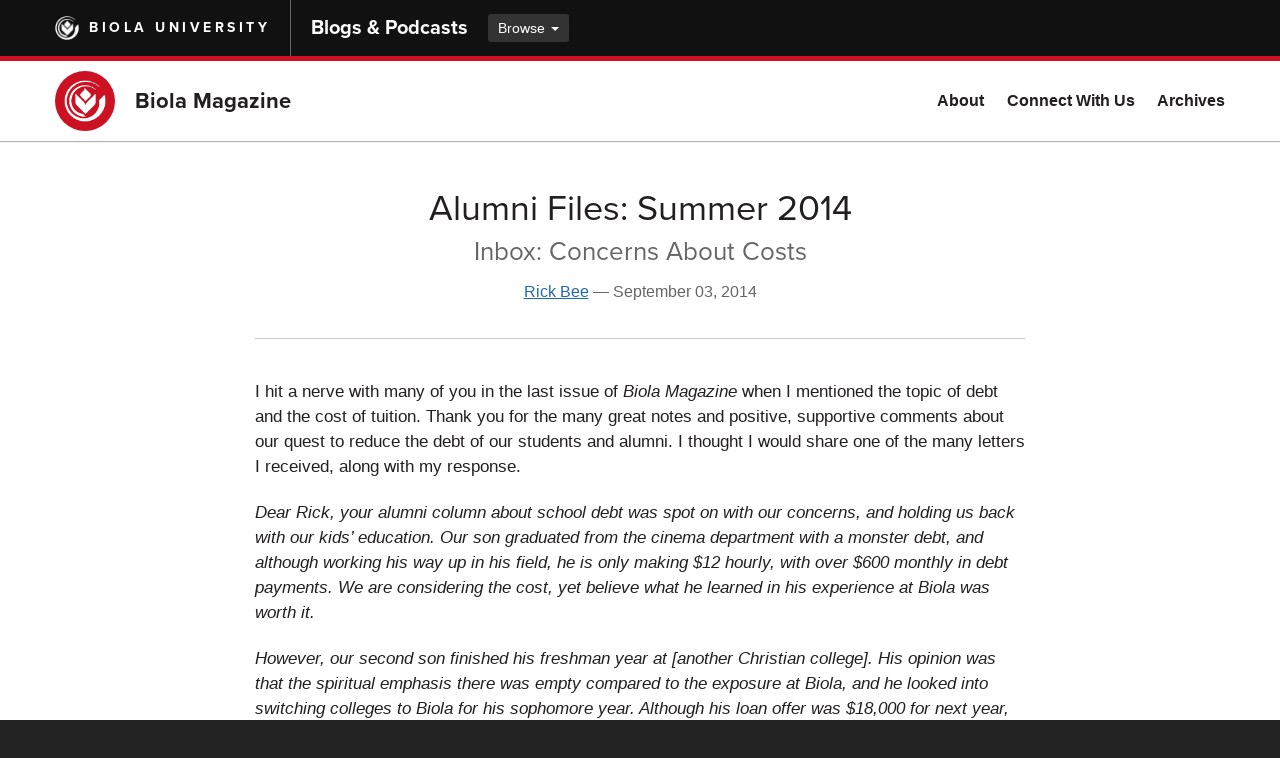

--- FILE ---
content_type: text/html; charset=utf-8
request_url: https://www.biola.edu/blogs/biola-magazine/2014/alumni-files-summer-2014
body_size: 6021
content:
<!DOCTYPE html><html lang="en-us"><head><meta charset="utf-8" /><meta content="IE=edge" http-equiv="X-UA-Compatible" /><meta content="width=device-width, initial-scale=1" name="viewport" /><link href="https://media1.biola.edu/biola/img/biola-icon.png" rel="icon" type="image/png" /><title>Alumni Files: Summer 2014 - Biola Magazine - Biola University</title><meta name="csrf-param" content="authenticity_token" />
<meta name="csrf-token" content="8l75yHodGE4JHN6bq6f49Tb5la/q4MUx4CeY1WYw1jn3IGOLPj3uH8tKUb0Gt7ImFbJ7dt7z9DMZJrNyIhUOUA==" /><meta name="description" content="I hit a nerve with many of you in the last issue of Biola Magazine when I mentioned the topic of debt and the cost of tuition. Thank you for the many great notes and positive, supportive comments about our quest to reduce the debt of our students and..." /><link rel="canonical" href="https://www.biola.edu/blogs/biola-magazine/2014/alumni-files-summer-2014" /><meta property="og:title" content="Alumni Files: Summer 2014" /><meta property="og:type" content="article" /><meta property="og:url" content="https://www.biola.edu/blogs/biola-magazine/2014/alumni-files-summer-2014" /><meta property="og:description" content="I hit a nerve with many of you in the last issue of Biola Magazine when I mentioned the topic of debt and the cost of tuition. Thank you for the many great notes and positive, supportive comments about our quest to reduce the debt of our students and..." /><meta property="og:site_name" content="Biola Magazine - Biola University Blogs" /><link rel="stylesheet" media="all" href="/blogs/assets/application-3ae3d025071ed67edcd98348754409eb60d801949145e8327a8d6c79082c7ff2.css" /><link rel="stylesheet" media="screen" href="https://use.typekit.net/riq0fcm.css" /><link rel="alternate" type="application/rss+xml" title="RSS" href="https://www.biola.edu/blogs/biola-magazine.rss" /></head><body class="articles show"><!-- Google Tag Manager --><noscript><iframe src="//www.googletagmanager.com/ns.html?id=GTM-W33DNR" height="0" width="0" style="display:none;visibility:hidden"></iframe></noscript><script>(function(w,d,s,l,i){w[l]=w[l]||[];w[l].push({'gtm.start':new Date().getTime(),event:'gtm.js'});var f=d.getElementsByTagName(s)[0],j=d.createElement(s),dl=l!='dataLayer'?'&l='+l:'';j.async=true;j.src='//www.googletagmanager.com/gtm.js?id='+i+dl;f.parentNode.insertBefore(j,f);})(window,document,'script','dataLayer','GTM-W33DNR');</script><!-- End Google Tag Manager -->
<div class="wrapper-site"><header role="banner"><a class="skip-nav-link" href="#main-content">Skip to main content</a><div class="blogs-nav-global"><div class="container"><div class="nav-block"><div class="nav-v"><div class="logo-biola"><a href="https://www.biola.edu"><img alt="" src="/blogs/assets/logo-biola-mark-white-81dce6ce1adc36901be0a3c9575feff126f688e961378ce0421d24de5d25f589.png" />Biola University</a></div></div></div><div class="nav-block nav-block-site"><div class="nav-v"><div class="nav-title"><a href="https://www.biola.edu/blogs">Blogs &amp; Podcasts</a></div><div class="dropdown dropdown-btn"><a class="dropdown-toggle" data-toggle="dropdown" href="">Browse <span class="caret"></span></a><ul class="dropdown-menu"><li><a href="/blogs/becoming-biola">Becoming Biola</a></li><li><a href="/blogs/biola-magazine">Biola Magazine</a></li><li><a href="/blogs/biola-news">Biola News</a></li><li><a href="/blogs/bravo">Bravo!</a></li><li><a href="/blogs/business-ministry-life">Business. Ministry. Life.</a></li><li><a href="/blogs/grit">GRIT</a></li><li><a href="/torrey#opening-question-podcast">Opening Question</a></li><li><a href="/blogs/studentlife">Student Life Blog</a></li><li><a href="/blogs/talbot-magazine">Talbot Magazine</a></li><li><a href="/blogs/faculty-cut">The Faculty Cut</a></li><li><a href="/blogs/good-book-blog">The Good Book Blog</a></li><li><a href="/blogs/think-biblically">Think Biblically</a></li><li><a href="/blogs/winsome-conviction">Winsome Conviction</a></li><li class="divider" role="separator"></li><li><a href="https://www.biola.edu/blogs">All blogs &amp; podcasts</a></li></ul></div></div></div></div></div><nav class="bnav blogs-nav-local" style="border-top-color:#cc1122;"><div class="container"><ul class="bnav-buttons"><li class="bnav-btn-menu"><a aria-expanded="false" data-toggle="collapse" href="#bnav-collapse-local" role="button"><span class="sr-only">Toggle Main Menu</span></a></li></ul><div class="bnav-thumb"><div class="bnav-v"><img alt="" class="img img-circle lazy" data-src="/blogs/assets/biola-logo-mark-thumb-75e0e86e607c289cca376e80106afcb42e3fa8563b0226eea2c3bf90c187005f.png" src="" /></div></div><div class="bnav-heading-group"><div class="bnav-v"><h2><a href="/blogs/biola-magazine">Biola Magazine</a></h2></div></div><div class="bnav-collapse collapse" id="bnav-collapse-local"><div class="bnav-menu-section"><ul class="bnav-menu bnav-menu-right"><li><a active_class="current active" href="/blogs/biola-magazine/about">About</a></li><li><a active_class="current active" href="/blogs/biola-magazine/connect">Connect With Us</a></li><li><a active_class="current active" href="/blogs/biola-magazine/issue-archive">Archives</a></li></ul></div></div></div></nav></header><main class="wrapper-page" id="main-content"><div class="page-segment"><div class="container"><div class="row"><div class="col-md-10 col-md-offset-1 col-lg-8 col-lg-offset-2"><div class="article-head"><div class="title-group"><h1>Alumni Files: Summer 2014</h1><h2>Inbox: Concerns About Costs</h2></div><p class="meta"><a href="/blogs/authors/rick-bee">Rick Bee</a>&nbsp;&mdash;&nbsp;<time datetime="2014-09-03">September 03, 2014</time></p></div><div class="article-body"><p>I hit a nerve with many of you in the last issue of <em>Biola Magazine</em> when I mentioned the topic of debt and the cost of tuition. Thank you for the many great notes and positive, supportive comments about our quest to reduce the debt of our students and alumni. I thought I would share one of the many letters I received, along with my response.</p>
<p><em>Dear Rick, your alumni column about school debt was spot on with our concerns, and holding us back with our kids’ education. Our son graduated from the cinema department with a monster debt, and although working his way up in his field, he is only making $12 hourly, with over $600 monthly in debt payments. We are considering the cost, yet believe what he learned in his experience at Biola was worth it.</em></p>
<p><em>However, our second son finished his freshman year at [another Christian college]. His opinion was that the spiritual emphasis there was empty compared to the exposure at Biola, and he looked into switching colleges to Biola for his sophomore year. Although his loan offer was $18,000 for next year, that leaves $14,000 exposure for tuition plus $9,000 room and board. It is too much financial weight on a kid who wants to go into the business side of nonprofit work, working with the Spanish-speaking culture. We as a family are sold on your school, and would do almost anything to get our son there, but are suggesting he look for other alternatives at this point.</em></p>
<p>Here is my response to this family and to those of you with similar concerns and considerations:</p>
<p>When parents ask about sending their children to Biola, I always say that having sent my two kids through Biola, I wouldn’t have wanted them anywhere else. It is, however, tragic when a graduate leaves Biola with so much debt they are unable to work in the career for which they prepared. So, how much should we sacrifice for our kids to attend? Tough question! President Corey’s feelings are that students should leave with no more debt than buying a small car — something that should be able to be paid back within a four-to-five- year period. That is our goal as we look to identify ways to reduce student debt.</p>
<p>To help with this, here are some of the options students can consider.</p>
<p>1. Take the maximum allowable units each semester and work to graduate early. Taking online classes and summer classes at Biola (which cost less per unit) can help. Being strategic and working with an academic counselor is significant.</p>
<p>2. Make sure you have met with the financial aid office and are aware of every avenue for financial assistance. Check with academic departments on scholarship assistance. Check the list of endowed scholarships, as many go unclaimed each semester. Check out church-matching scholarships, leadership scholarships, debt forgiveness programs for education, military, business or nonprofit service, and other forms of external funding.</p>
<p>3. Consider a part-time job while at Biola. (Students, not parents!) Finding a paid internship or job can help with the cost of education. If you can find a position in the area of your future career, you can gain experience and make yourself more hirable after graduation.</p>
<p>4. Shop around for the best loans. Many academic loans are available in the 4 percent range. I advise students to check with their lending institution, and many government subsidized academic loans are under 4 percent now.</p>
<p>5. I always tell graduates with multiple high-interest-rate loans to consider loan consolidation. Dropping those high-interest-rate loans into one average-interest-rate loan can save hundreds of dollars each month, and one loan is much easier to manage than multiple loans. If interest rates on your loans are pretty good, consider the debt snowball effect: Make minimum payments on all loans but throw any extra you can pay into highest-interest-rate loans or small loans that are easily paid off first.</p>
<p>For those of you who feel you could have written this letter to Biola, we want you to know that we hear and understand your concerns, and are seeking to make a Biola education available to every student who desires one. And for those of you who can help others struggling with college debt, we would love for you to pay it forward on the degree that you received or the ministry impact that you have experienced from a Biola graduate. If you have thoughts you would like to share, contact me at rick.bee@biola.edu!</p>
<p>For together we are all alumni for life!</p></div><br /><div class="row"><div class="col-sm-6"><h2 class="text-18">Share:</h2><ul class="list-inline list-btn"><li><a class="btn btn-default text-18" aria-label="Share this article on X (Twitter)" target="_blank" rel="noopener" href="https://twitter.com/intent/tweet?text=Alumni%20Files:%20Summer%202014&amp;url=https://www.biola.edu/blogs/biola-magazine/2014/alumni-files-summer-2014"><span aria-hidden="true" class="fa-brands fa-fw fa-x-twitter"></span></a></li><li><a class="btn btn-default text-18" aria-label="Share this article on Facebook" target="_blank" rel="noopener" href="https://www.facebook.com/sharer/sharer.php?u=https://www.biola.edu/blogs/biola-magazine/2014/alumni-files-summer-2014"><span aria-hidden="true" class="fa-brands fa-fw fa-facebook"></span></a></li><li><a class="btn btn-default text-18" aria-label="Share this article on LinkedIn" target="_blank" rel="noopener" href="https://www.linkedin.com/sharing/share-offsite/?url=https://www.biola.edu/blogs/biola-magazine/2014/alumni-files-summer-2014"><span aria-hidden="true" class="fa-brands fa-fw fa-linkedin"></span></a></li></ul></div><div class="col-sm-6"><h2 class="text-18">Categories:</h2><ul class="list-inline list-btn"><li><a class="btn btn-default" href="/blogs/biola-magazine/articles/category/2014-summer">2014 Summer</a></li></ul></div></div><hr /><div class="article-author-profile"><div class="item-img"><img alt="Photo of Rick Bee" class="img img-circle lazy" data-src="https://assets.biola.edu/825942544431112402/profile_photo/5526f64172756208e4190000/small_rick-bee.jpg" src="" /></div><div class="item-body"><h3 class="name"><a href="/blogs/authors/rick-bee">Rick Bee</a></h3></div></div></div></div></div></div><div class="page-segment segment-tint"><div class="container"><div class="row"><div class="col-lg-10 col-lg-offset-1"><h2 class="text-muted text-20">More Posts</h2><div class="row"><div class="col-md-6"><div class="article-item-compact has-img"><div class="item-img"><a href="/blogs/biola-magazine/2026/editor-s-note-created-to-create"><img alt="Biola campus" class="img lazy" data-src="https://assets.biola.edu/4396738754672012438/article/fd3d234e2377649982b426110b24f2c9/medium_Oct2025_605.jpg" height="180" src="" width="300" /></a></div><div class="title-group"><h3 class="title"><a href="/blogs/biola-magazine/2026/editor-s-note-created-to-create">Editor’s Note: Created to Create</a></h3></div><p class="meta">Jason Newell&nbsp;&mdash;&nbsp;<time class="pubdate" datetime="2026-01-21">January 21, 2026</time></p></div></div><div class="col-md-6"><div class="article-item-compact has-img"><div class="item-img"><a href="/blogs/biola-magazine/2026/president-s-perspective-the-b-and-the-la-of-b-i-o-l-a"><img alt="group of students in front of BIOLA signage" class="img lazy" data-src="https://assets.biola.edu/4396738754672012438/article/6a77979c0b5b55d60ef60726fbcf5c27/medium_Presidents_Perspective_RT.jpg" height="180" src="" width="300" /></a></div><div class="title-group"><h3 class="title"><a href="/blogs/biola-magazine/2026/president-s-perspective-the-b-and-the-la-of-b-i-o-l-a">President’s Perspective: The B and the LA of B-I-O-L-A</a></h3></div><p class="meta"><a href="/blogs/authors/barry-h-corey">Barry Corey</a>&nbsp;&mdash;&nbsp;<time class="pubdate" datetime="2026-01-21">January 21, 2026</time></p></div></div><div class="clearfix"></div><div class="col-md-6"><div class="article-item-compact has-img"><div class="item-img"><a href="/blogs/biola-magazine/2026/biola-ranks-as-a-top-christian-university-in-california"><img alt="two students walking" class="img lazy" data-src="https://assets.biola.edu/4396738754672012438/article/f7ff4986fbec15eb60e8d59acc2f5f8f/medium_Apr2025_1742_rt.jpg" height="180" src="" width="300" /></a></div><div class="title-group"><h3 class="title"><a href="/blogs/biola-magazine/2026/biola-ranks-as-a-top-christian-university-in-california">Biola Ranks as a Top Christian University in California</a></h3></div><p class="meta"><a href="/blogs/authors/sarah-dougher">Sarah Dougher</a>, Jason Newell&nbsp;&mdash;&nbsp;<time class="pubdate" datetime="2026-01-21">January 21, 2026</time></p></div></div><div class="col-md-6"><div class="article-item-compact has-img"><div class="item-img"><a href="/blogs/biola-magazine/2026/biola-receives-12-4m-to-expand-theology-training-and-mental-health-outreach"><img alt="Rosemead students sitting in lounge" class="img lazy" data-src="https://assets.biola.edu/4396738754672012438/article/97a5bc72a42d7dd1760a4b7d51ba0be6/medium_2025_4Apr_1509rt2.jpg" height="180" src="" width="300" /></a></div><div class="title-group"><h3 class="title"><a href="/blogs/biola-magazine/2026/biola-receives-12-4m-to-expand-theology-training-and-mental-health-outreach">Biola Receives $12.4M to Expand Theology Training and Mental Health Outreach</a></h3></div><p class="meta">Biola Magazine Staff&nbsp;&mdash;&nbsp;<time class="pubdate" datetime="2026-01-21">January 21, 2026</time></p></div></div><div class="clearfix"></div></div></div></div></div></div></main><footer role="contentinfo"><div class="biola-footer-slim"><div class="container"><div class="footer-logo"><a href="/"><img alt="Biola University home" src="/blogs/assets/logo-biola-white-r-102182ebe91665289cbc3515d8e4f57d4a3b94ec58f8fa53a4798db7386ff652.png" /></a></div><div class="footer-group-primary"><ul class="footer-nav"><li><a href="https://www.biola.edu/contact">Contact Biola</a></li><li><a href="https://www.biola.edu/about/location/maps">Maps &amp; Directions</a></li><li><a href="https://emergency.biola.edu">Emergency Info</a></li><li><a href="https://www.biola.edu/privacy">Privacy Policy</a></li><li><a href="https://www.biola.edu/title-ix">Title IX</a></li><li><a href="https://www.biola.edu/accessibility">Accessibility</a></li></ul><p class="footer-info">13800 Biola Ave, La Mirada CA 90639 &mdash; &copy;&nbsp;Biola&nbsp;University, Inc. All Rights Reserved.</p></div><ul class="footer-nav footer-nav-social"><li><a aria-label="Facebook" href="https://www.facebook.com/Biola"><span aria-hidden="true" class="fa-brands fa-facebook"></span></a></li><li><a aria-label="X (Twitter)" href="https://twitter.com/biolau"><span aria-hidden="true" class="fa-brands fa-x-twitter"></span></a></li><li><a aria-label="YouTube" href="https://www.youtube.com/user/BiolaUniversity"><span aria-hidden="true" class="fa-brands fa-youtube"></span></a></li><li><a aria-label="Instagram" href="https://instagram.com/biolauniversity"><span aria-hidden="true" class="fa-brands fa-instagram"></span></a></li></ul></div></div></footer></div><script src="//content.jwplatform.com/libraries/vCTPpkI1.js"></script><script src="/blogs/assets/application-33c7f37fa16959eb70e1afd8c86dcb4f29f1a7a86afe835584983f23d45b2865.js"></script><script src="/blogs/assets/magnific-popup-4d19038565f74f6cb140ce0792dfa8dc5227c7532f751fafbe898dc9200477f7.js"></script><script>$('.gallery-photo').magnificPopup({
  type:'image',
  image: {
    titleSrc: 'alt'
  },
  gallery: {
    enabled: true
  }
});</script></body></html>